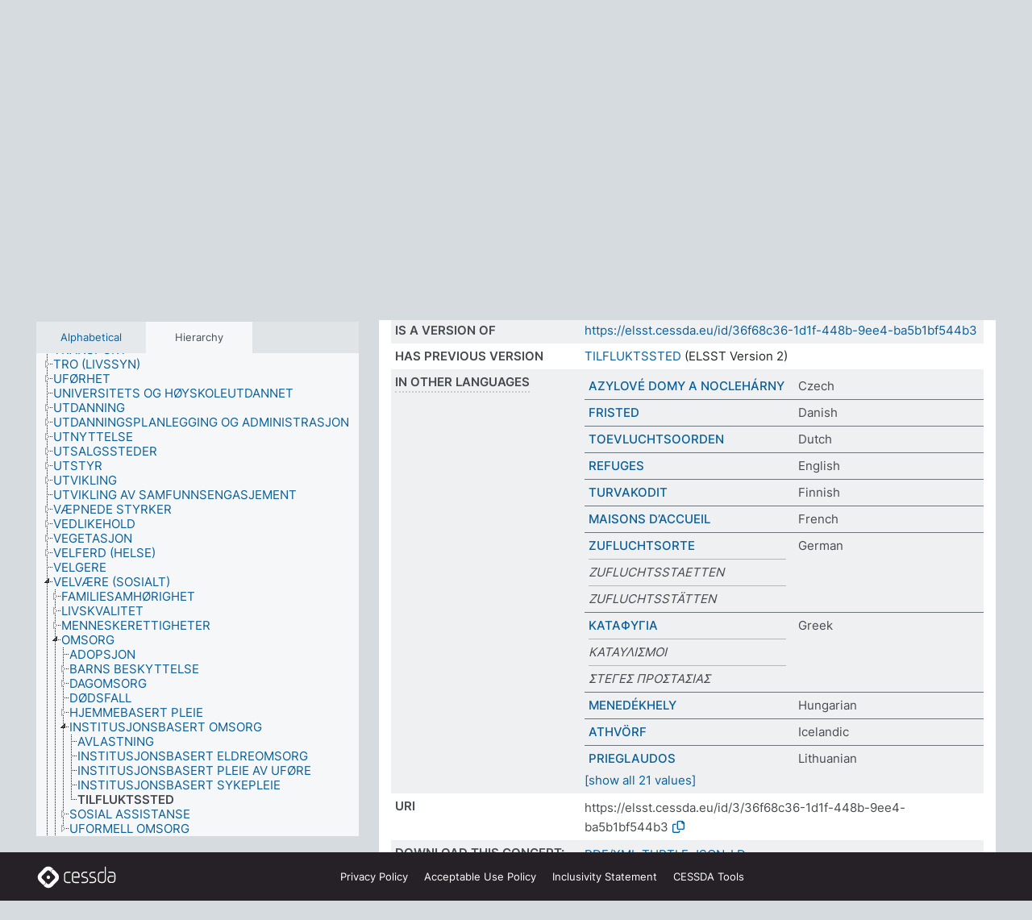

--- FILE ---
content_type: text/html; charset=UTF-8
request_url: https://thesauri.cessda.eu/elsst-3/en/page/36f68c36-1d1f-448b-9ee4-ba5b1bf544b3?clang=no
body_size: 8952
content:
<!DOCTYPE html>
<html dir="ltr" lang="en" prefix="og: https://ogp.me/ns#">
<head>
<base href="https://thesauri.cessda.eu/">
<link rel="shortcut icon" href="favicon.ico">
<meta http-equiv="X-UA-Compatible" content="IE=Edge">
<meta http-equiv="Content-Type" content="text/html; charset=UTF-8">
<meta name="viewport" content="width=device-width, initial-scale=1.0">
<meta name="format-detection" content="telephone=no">
<meta name="generator" content="Skosmos 2.18">
<meta name="title" content="TILFLUKTSSTED - ELSST Version 3 - Skosmos">
<meta property="og:title" content="TILFLUKTSSTED - ELSST Version 3 - Skosmos">
<meta name="description" content="Concept TILFLUKTSSTED in vocabulary ELSST Thesaurus (Version 3 - 2022)">
<meta property="og:description" content="Concept TILFLUKTSSTED in vocabulary ELSST Thesaurus (Version 3 - 2022)">
<link rel="canonical" href="https://thesauri.cessda.eu/elsst-3/en/page/36f68c36-1d1f-448b-9ee4-ba5b1bf544b3?clang=no">
<meta property="og:url" content="https://thesauri.cessda.eu/elsst-3/en/page/36f68c36-1d1f-448b-9ee4-ba5b1bf544b3?clang=no">
<meta property="og:type" content="website">
<meta property="og:site_name" content="Skosmos">
<link href="vendor/twbs/bootstrap/dist/css/bootstrap.min.css" media="screen, print" rel="stylesheet" type="text/css">
<link href="vendor/vakata/jstree/dist/themes/default/style.min.css" media="screen, print" rel="stylesheet" type="text/css">
<link href="vendor/davidstutz/bootstrap-multiselect/dist/css/bootstrap-multiselect.min.css" media="screen, print" rel="stylesheet" type="text/css">
<!-- <link href="resource/css/fira.css" media="screen, print" rel="stylesheet" type="text/css"> -->
<link href="resource/fontawesome/css/fontawesome.css" media="screen, print" rel="stylesheet" type="text/css">
<link href="resource/fontawesome/css/regular.css" media="screen, print" rel="stylesheet" type="text/css">
<link href="resource/fontawesome/css/solid.css" media="screen, print" rel="stylesheet" type="text/css">
<link href="resource/css/styles.css" media="screen, print" rel="stylesheet" type="text/css">

<title>TILFLUKTSSTED - ELSST Version 3 - Skosmos</title>
</head>
<body class="vocab-elsst-3">
  <noscript>
    <strong>We're sorry but Skosmos doesn't work properly without JavaScript enabled. Please enable it to continue.</strong>
  </noscript>
  <a id="skiptocontent" href="elsst-3/en/page/36f68c36-1d1f-448b-9ee4-ba5b1bf544b3?clang=no#maincontent">Skip to main content</a>
  <div class="topbar-container topbar-white">
    <div class="topbar topbar-white">
      <div id="topbar-service-helper">
  <a         class="service-en"  href="en/?clang=no">
    <svg xmlns="http://www.w3.org/2000/svg" xml:space="preserve" id="home" x="0" y="0"
      style="enable-background:new 0 0 291 291" version="1.1" viewBox="0 0 291 291">
      <style>
        .st1 {
          fill-rule: evenodd;
          clip-rule: evenodd;
          fill: #fff
        }
      </style>
      <path
        d="m102.7 272.7-85.2-85.2c-23.3-23.3-23.3-61.5 0-84.9l85.2-85.2c23.3-23.3 61.5-23.3 84.9 0l85.2 85.2c23.3 23.3 23.3 61.5 0 84.9l-85.2 85.2c-23.4 23.3-61.6 23.3-84.9 0"
        style="fill:#0e78be" />
      <path
        d="M136.3 82.7c-30.6 0-55.5 24.8-55.5 55.5 0 30.6 24.8 55.5 55.5 55.5 30.6 0 55.5-24.9 55.5-55.5s-24.9-55.5-55.5-55.5zm0 8c26.2 0 47.5 21.3 47.5 47.5s-21.3 47.5-47.5 47.5-47.5-21.3-47.5-47.5 21.3-47.5 47.5-47.5z"
        class="st1" />
      <path
        d="M167.6 118.6c-25.3 0-45.8 20.5-45.8 45.8s20.5 45.8 45.8 45.8c25.3 0 45.8-20.5 45.8-45.8s-20.6-45.8-45.8-45.8zm0 8c20.9 0 37.8 16.9 37.8 37.8s-16.9 37.8-37.8 37.8-37.8-16.9-37.8-37.8 16.9-37.8 37.8-37.8z"
        class="st1" />
    </svg>
    <h1 id="hometitle">ELSST</h1>
  </a>
</div>
<div id="topbar-language-navigation">
    <div id="navigation">

    <a href="https://elsst.cessda.eu/" class="navigation-font">Documentation</a>


    <a href="en/about?clang=no"
      id="navi2" class="navigation-font">
     About
    </a>
    <a href="elsst-3/en/feedback?clang=no"
      id="navi3" class="navigation-font">
      Feedback
    </a>
    <a href="#"  id="navi4" class="navigation-font" data-bs-toggle="modal" title="Help" data-bs-target="#helpModal">
      Help
      </a>
      <div class="modal fade" id="helpModal" tabindex="-1" aria-labelledby="helpModalLabel" aria-hidden="true">
        <div class="modal-dialog">
          <div class="modal-content">
            <div class="modal-header">
              <h5 class="modal-title" id="helpModalLabel">Help</h5>
              <button type="button" class="btn-close" data-bs-dismiss="modal" aria-label="Close"></button>
            </div>
            <div class="modal-body">
              Hover your cursor over the text with a dotted underline to see instructions about the property.<br><br>For truncation search, please use the symbol * as in *animal or *patent*. For ends of search words, the search will be truncated automatically, even if the truncation symbol is not entered manually: thus, cat will yield the same results as cat*
            </div>
            <div class="modal-footer">
              <button type="button" class="btn btn-secondary" data-bs-dismiss="modal">Close</button>
      
            </div>
          </div>
        </div>
      </div>

  </div>
</div>

<!-- top-bar ENDS HERE -->
    </div>
  </div>
    <div class="headerbar">
    <div class="header-row"><div class="headerbar-coloured"></div><div class="header-left">
  <h1><a href="elsst-3/en/?clang=no">ELSST Thesaurus (Version 3 - 2022)</a></h1>
</div>
<div class="header-float">
      <h2 class="sr-only">Search from vocabulary</h2>
    <div class="search-vocab-text"><p>Content language</p></div>
    <form class="navbar-form" role="search" name="text-search" action="elsst-3/en/search">
    <input style="display: none" name="clang" value="no" id="lang-input">
    <div class="input-group">
      <div class="input-group-btn">
        <label class="sr-only" for="lang-dropdown-toggle">Content and search language</label>
        <button type="button" class="btn btn-default dropdown-toggle" data-bs-toggle="dropdown" aria-expanded="false" id="lang-dropdown-toggle">Norwegian<span class="caret"></span></button>
        <ul class="dropdown-menu" aria-labelledby="lang-dropdown-toggle">
                            <li><a class="dropdown-item" href="elsst-3/en/page/36f68c36-1d1f-448b-9ee4-ba5b1bf544b3?clang=cs" class="lang-button" hreflang="cs">Czech</a></li>
                    <li><a class="dropdown-item" href="elsst-3/en/page/36f68c36-1d1f-448b-9ee4-ba5b1bf544b3?clang=da" class="lang-button" hreflang="da">Danish</a></li>
                    <li><a class="dropdown-item" href="elsst-3/en/page/36f68c36-1d1f-448b-9ee4-ba5b1bf544b3?clang=nl" class="lang-button" hreflang="nl">Dutch</a></li>
                    <li><a class="dropdown-item" href="elsst-3/en/page/36f68c36-1d1f-448b-9ee4-ba5b1bf544b3" class="lang-button" hreflang="en">English</a></li>
                    <li><a class="dropdown-item" href="elsst-3/en/page/36f68c36-1d1f-448b-9ee4-ba5b1bf544b3?clang=fi" class="lang-button" hreflang="fi">Finnish</a></li>
                    <li><a class="dropdown-item" href="elsst-3/en/page/36f68c36-1d1f-448b-9ee4-ba5b1bf544b3?clang=fr" class="lang-button" hreflang="fr">French</a></li>
                    <li><a class="dropdown-item" href="elsst-3/en/page/36f68c36-1d1f-448b-9ee4-ba5b1bf544b3?clang=de" class="lang-button" hreflang="de">German</a></li>
                    <li><a class="dropdown-item" href="elsst-3/en/page/36f68c36-1d1f-448b-9ee4-ba5b1bf544b3?clang=el" class="lang-button" hreflang="el">Greek</a></li>
                    <li><a class="dropdown-item" href="elsst-3/en/page/36f68c36-1d1f-448b-9ee4-ba5b1bf544b3?clang=hu" class="lang-button" hreflang="hu">Hungarian</a></li>
                    <li><a class="dropdown-item" href="elsst-3/en/page/36f68c36-1d1f-448b-9ee4-ba5b1bf544b3?clang=is" class="lang-button" hreflang="is">Icelandic</a></li>
                    <li><a class="dropdown-item" href="elsst-3/en/page/36f68c36-1d1f-448b-9ee4-ba5b1bf544b3?clang=lt" class="lang-button" hreflang="lt">Lithuanian</a></li>
                    <li><a class="dropdown-item" href="elsst-3/en/page/36f68c36-1d1f-448b-9ee4-ba5b1bf544b3?clang=no" class="lang-button" hreflang="no">Norwegian</a></li>
                    <li><a class="dropdown-item" href="elsst-3/en/page/36f68c36-1d1f-448b-9ee4-ba5b1bf544b3?clang=ro" class="lang-button" hreflang="ro">Romanian</a></li>
                    <li><a class="dropdown-item" href="elsst-3/en/page/36f68c36-1d1f-448b-9ee4-ba5b1bf544b3?clang=sl" class="lang-button" hreflang="sl">Slovenian</a></li>
                    <li><a class="dropdown-item" href="elsst-3/en/page/36f68c36-1d1f-448b-9ee4-ba5b1bf544b3?clang=es" class="lang-button" hreflang="es">Spanish</a></li>
                    <li><a class="dropdown-item" href="elsst-3/en/page/36f68c36-1d1f-448b-9ee4-ba5b1bf544b3?clang=sv" class="lang-button" hreflang="sv">Swedish</a></li>
                            <li>
            <a class="dropdown-item" href="elsst-3/en/page/36f68c36-1d1f-448b-9ee4-ba5b1bf544b3?clang=no&amp;anylang=on"
              class="lang-button" id="lang-button-all">Any language</a>
            <input name="anylang" type="checkbox">
          </li>
        </ul>
      </div><!-- /btn-group -->
      <label class="sr-only" for="search-field">Enter search term</label>
      <input id="search-field" type="text" class="form-control" name="q" value="">
      <div class="input-group-btn">
        <label class="sr-only" for="search-all-button">Submit search</label>
        <button id="search-all-button" type="submit" class="btn btn-primary">Search</button>
      </div>
    </div>
      </form>
</div>
</div>  </div>
    <div class="main-container">
        <div id="sidebar">
          <div class="sidebar-buttons">
                <h2 class="sr-only">Sidebar listing: list and traverse vocabulary contents by a criterion</h2>
        <ul class="nav nav-tabs">
                                      <h3 class="sr-only">List vocabulary concepts alphabetically</h3>
                    <li id="alpha" class="nav-item"><a class="nav-link" href="elsst-3/en/index?clang=no">Alphabetical</a></li>
                                                  <h3 class="sr-only">List vocabulary concepts hierarchically</h3>
                    <li id="hierarchy" class="nav-item">
            <a class="nav-link active" href="#" id="hier-trigger"
                        >Hierarchy            </a>
          </li>
                                                </ul>
      </div>
      
            <h4 class="sr-only">Listing vocabulary concepts alphabetically</h4>
            <div class="sidebar-grey  concept-hierarchy">
        <div id="alphabetical-menu">
                  </div>
              </div>
        </div>
    
            <main id="maincontent" tabindex="-1">
            <div class="content">
        <div id="content-top"></div>
                     <h2 class="sr-only">Concept information</h2>
            <div class="concept-info">
      <div class="concept-main">
              <div class="row">
                                      <div class="crumb-path">
                        <a class="propertyvalue bread-crumb" href="elsst-3/en/page/4c713013-fe96-4231-a966-550c11a0167e?clang=no">VELVÆRE (SOSIALT)</a><span class="bread-crumb"> > </span>
                                                <a class="propertyvalue bread-crumb" href="elsst-3/en/page/884801e0-326f-4921-ab70-e4068cbb0e98?clang=no">OMSORG</a><span class="bread-crumb"> > </span>
                                                <a class="propertyvalue bread-crumb" href="elsst-3/en/page/c54d65c6-1891-40c0-b3f1-cdb32403b222?clang=no">INSTITUSJONSBASERT OMSORG</a><span class="bread-crumb"> > </span>
                                                <span class="bread-crumb propertylabel-pink">TILFLUKTSSTED</span>
                                                </div>
                          </div>
            <div class="row property prop-preflabel"><div class="property-label property-label-pref"><h3 class="versal">
                                      Preferred term
                      </h3></div><div class="property-value-column"><span class="prefLabel conceptlabel" id="pref-label">TILFLUKTSSTED</span>
                        &nbsp;
        <button type="button" data-bs-toggle="tooltip" data-bs-placement="button" title="Copy to clipboard" class="btn btn-default btn-xs copy-clipboard" for="#pref-label"><span class="fa-regular fa-copy"></span></button></div><div class="col-md-12"><div class="preflabel-spacer"></div></div></div>
                       <div class="row property prop-skos_broader">
          <div class="property-label">
            <h3 class="versal               property-click skosmos-tooltip-wrapper skosmos-tooltip t-top" data-title="Broader concept
              ">
                              Broader concept
                          </h3>
          </div>
          <div class="property-value-column"><div class="property-value-wrapper">
                <ul>
                     <li>
                                                                               <a href="elsst-3/en/page/c54d65c6-1891-40c0-b3f1-cdb32403b222?clang=no"> INSTITUSJONSBASERT OMSORG</a>
                                                                                                      </li>
                </ul>
                </div></div></div>
                               <div class="row property prop-skos_related">
          <div class="property-label">
            <h3 class="versal               property-click skosmos-tooltip-wrapper skosmos-tooltip t-top" data-title="Concepts related to this concept.
              ">
                              Related concepts
                          </h3>
          </div>
          <div class="property-value-column"><div class="property-value-wrapper">
                <ul>
                     <li>
                                                                               <a href="elsst-3/en/page/8a1205b5-f75f-40bb-8c50-1d6f5fe905af?clang=no"> VOLD I HJEMMET</a>
                                                                                                      </li>
                </ul>
                </div></div></div>
                               <div class="row property prop-skos_altLabel">
          <div class="property-label">
            <h3 class="versal               property-click skosmos-tooltip-wrapper skosmos-tooltip t-top" data-title="Alternative terms for the concept.
              ">
                              Entry terms
                          </h3>
          </div>
          <div class="property-value-column"><div class="property-value-wrapper">
                <ul>
                     <li>
                                                                 <span class="replaced">FRISTED</span>
                                      </li>
                </ul>
                </div></div></div>
                               <div class="row property prop-dc_identifier">
          <div class="property-label">
            <h3 class="versal              ">
                              Identifier
                          </h3>
          </div>
          <div class="property-value-column"><div class="property-value-wrapper">
                <ul>
                     <li>
                                                                 <span>urn:ddi:int.cessda.elsst:36f68c36-1d1f-448b-9ee4-ba5b1bf544b3:3</span>
                                      </li>
                </ul>
                </div></div></div>
                               <div class="row property prop-dc_isVersionOf">
          <div class="property-label">
            <h3 class="versal              ">
                              Is a version of
                          </h3>
          </div>
          <div class="property-value-column"><div class="property-value-wrapper">
                <ul>
                     <li>
                                                           <a href="https://elsst.cessda.eu/id/36f68c36-1d1f-448b-9ee4-ba5b1bf544b3">https://elsst.cessda.eu/id/36f68c36-1d1f-448b-9ee4-ba5b1bf544b3</a>                                                                                      </li>
                </ul>
                </div></div></div>
                               <div class="row property prop-owl_priorVersion">
          <div class="property-label">
            <h3 class="versal              ">
                              Has previous version
                          </h3>
          </div>
          <div class="property-value-column"><div class="property-value-wrapper">
                <ul>
                     <li>
                                                           <a href="elsst-2/en/page/36f68c36-1d1f-448b-9ee4-ba5b1bf544b3?clang=no">TILFLUKTSSTED</a> (ELSST Version 2)                                                                                      </li>
                </ul>
                </div></div></div>
                                <div class="row property prop-other-languages">
        <div class="property-label"><h3 class="versal property-click skosmos-tooltip-wrapper skosmos-tooltip t-top" data-title="Terms for the concept in other languages." >In other languages</h3></div>
        <div class="property-value-column">
          <div class="property-value-wrapper">
            <ul>
                                          <li class="row other-languages first-of-language">
                <div class="col-6 versal versal-pref">
                                                      <a href='elsst-3/en/page/36f68c36-1d1f-448b-9ee4-ba5b1bf544b3?clang=cs' hreflang='cs'>AZYLOVÉ DOMY A NOCLEHÁRNY</a>
                                  </div>
                <div class="col-6 versal"><p>Czech</p></div>
              </li>
                                                        <li class="row other-languages first-of-language">
                <div class="col-6 versal versal-pref">
                                                      <a href='elsst-3/en/page/36f68c36-1d1f-448b-9ee4-ba5b1bf544b3?clang=da' hreflang='da'>FRISTED</a>
                                  </div>
                <div class="col-6 versal"><p>Danish</p></div>
              </li>
                                                        <li class="row other-languages first-of-language">
                <div class="col-6 versal versal-pref">
                                                      <a href='elsst-3/en/page/36f68c36-1d1f-448b-9ee4-ba5b1bf544b3?clang=nl' hreflang='nl'>TOEVLUCHTSOORDEN</a>
                                  </div>
                <div class="col-6 versal"><p>Dutch</p></div>
              </li>
                                                        <li class="row other-languages first-of-language">
                <div class="col-6 versal versal-pref">
                                                      <a href='elsst-3/en/page/36f68c36-1d1f-448b-9ee4-ba5b1bf544b3' hreflang='en'>REFUGES</a>
                                  </div>
                <div class="col-6 versal"><p>English</p></div>
              </li>
                                                        <li class="row other-languages first-of-language">
                <div class="col-6 versal versal-pref">
                                                      <a href='elsst-3/en/page/36f68c36-1d1f-448b-9ee4-ba5b1bf544b3?clang=fi' hreflang='fi'>TURVAKODIT</a>
                                  </div>
                <div class="col-6 versal"><p>Finnish</p></div>
              </li>
                                                        <li class="row other-languages first-of-language">
                <div class="col-6 versal versal-pref">
                                                      <a href='elsst-3/en/page/36f68c36-1d1f-448b-9ee4-ba5b1bf544b3?clang=fr' hreflang='fr'>MAISONS D’ACCUEIL</a>
                                  </div>
                <div class="col-6 versal"><p>French</p></div>
              </li>
                                                        <li class="row other-languages first-of-language">
                <div class="col-6 versal versal-pref">
                                                      <a href='elsst-3/en/page/36f68c36-1d1f-448b-9ee4-ba5b1bf544b3?clang=de' hreflang='de'>ZUFLUCHTSORTE</a>
                                  </div>
                <div class="col-6 versal"><p>German</p></div>
              </li>
                            <li class="row other-languages">
                <div class="col-6 versal replaced">
                                    ZUFLUCHTSSTAETTEN
                                  </div>
                <div class="col-6 versal"></div>
              </li>
                            <li class="row other-languages">
                <div class="col-6 versal replaced">
                                    ZUFLUCHTSSTÄTTEN
                                  </div>
                <div class="col-6 versal"></div>
              </li>
                                                        <li class="row other-languages first-of-language">
                <div class="col-6 versal versal-pref">
                                                      <a href='elsst-3/en/page/36f68c36-1d1f-448b-9ee4-ba5b1bf544b3?clang=el' hreflang='el'>ΚΑΤΑΦΥΓΙΑ</a>
                                  </div>
                <div class="col-6 versal"><p>Greek</p></div>
              </li>
                            <li class="row other-languages">
                <div class="col-6 versal replaced">
                                    ΚΑΤΑΥΛΙΣΜΟΙ
                                  </div>
                <div class="col-6 versal"></div>
              </li>
                            <li class="row other-languages">
                <div class="col-6 versal replaced">
                                    ΣΤΕΓΕΣ ΠΡΟΣΤΑΣΙΑΣ
                                  </div>
                <div class="col-6 versal"></div>
              </li>
                                                        <li class="row other-languages first-of-language">
                <div class="col-6 versal versal-pref">
                                                      <a href='elsst-3/en/page/36f68c36-1d1f-448b-9ee4-ba5b1bf544b3?clang=hu' hreflang='hu'>MENEDÉKHELY</a>
                                  </div>
                <div class="col-6 versal"><p>Hungarian</p></div>
              </li>
                                                        <li class="row other-languages first-of-language">
                <div class="col-6 versal versal-pref">
                                                      <a href='elsst-3/en/page/36f68c36-1d1f-448b-9ee4-ba5b1bf544b3?clang=is' hreflang='is'>ATHVÖRF</a>
                                  </div>
                <div class="col-6 versal"><p>Icelandic</p></div>
              </li>
                                                        <li class="row other-languages first-of-language">
                <div class="col-6 versal versal-pref">
                                                      <a href='elsst-3/en/page/36f68c36-1d1f-448b-9ee4-ba5b1bf544b3?clang=lt' hreflang='lt'>PRIEGLAUDOS</a>
                                  </div>
                <div class="col-6 versal"><p>Lithuanian</p></div>
              </li>
                                                        <li class="row other-languages first-of-language">
                <div class="col-6 versal versal-pref">
                                                      <a href='elsst-3/en/page/36f68c36-1d1f-448b-9ee4-ba5b1bf544b3?clang=ro' hreflang='ro'>REFIGIAȚI</a>
                                  </div>
                <div class="col-6 versal"><p>Romanian</p></div>
              </li>
                                                        <li class="row other-languages first-of-language">
                <div class="col-6 versal versal-pref">
                                                      <a href='elsst-3/en/page/36f68c36-1d1f-448b-9ee4-ba5b1bf544b3?clang=sl' hreflang='sl'>ZATOČIŠČE</a>
                                  </div>
                <div class="col-6 versal"><p>Slovenian</p></div>
              </li>
                                                        <li class="row other-languages first-of-language">
                <div class="col-6 versal versal-pref">
                                                      <a href='elsst-3/en/page/36f68c36-1d1f-448b-9ee4-ba5b1bf544b3?clang=es' hreflang='es'>CENTROS DE ACOGIDA</a>
                                  </div>
                <div class="col-6 versal"><p>Spanish</p></div>
              </li>
                                                        <li class="row other-languages first-of-language">
                <div class="col-6 versal versal-pref">
                                                      <a href='elsst-3/en/page/36f68c36-1d1f-448b-9ee4-ba5b1bf544b3?clang=sv' hreflang='sv'>JOURBOENDEN</a>
                                  </div>
                <div class="col-6 versal"><p>Swedish</p></div>
              </li>
                            <li class="row other-languages">
                <div class="col-6 versal replaced">
                                    AKUTBOENDEN
                                  </div>
                <div class="col-6 versal"></div>
              </li>
                            <li class="row other-languages">
                <div class="col-6 versal replaced">
                                    KVINNOJOURER
                                  </div>
                <div class="col-6 versal"></div>
              </li>
                                        </ul>
          </div>
        </div>
      </div>
              <div class="row property prop-uri">
            <div class="property-label"><h3 class="versal">URI</h3></div>
            <div class="property-value-column">
                <div class="property-value-wrapper">
                    <span class="versal uri-input-box" id="uri-input-box">https://elsst.cessda.eu/id/3/36f68c36-1d1f-448b-9ee4-ba5b1bf544b3</span>
                    <button type="button" data-bs-toggle="tooltip" data-bs-placement="button" title="Copy to clipboard" class="btn btn-default btn-xs copy-clipboard" for="#uri-input-box">
                      <span class="fa-regular fa-copy"></span>
                    </button>
                </div>
            </div>
        </div>
        <div class="row">
            <div class="property-label"><h3 class="versal">Download this concept:</h3></div>
            <div class="property-value-column">
<span class="versal concept-download-links"><a href="rest/v1/elsst-3/data?uri=https%3A%2F%2Felsst.cessda.eu%2Fid%2F3%2F36f68c36-1d1f-448b-9ee4-ba5b1bf544b3&amp;format=application/rdf%2Bxml">RDF/XML</a>
          <a href="rest/v1/elsst-3/data?uri=https%3A%2F%2Felsst.cessda.eu%2Fid%2F3%2F36f68c36-1d1f-448b-9ee4-ba5b1bf544b3&amp;format=text/turtle">
            TURTLE</a>
          <a href="rest/v1/elsst-3/data?uri=https%3A%2F%2Felsst.cessda.eu%2Fid%2F3%2F36f68c36-1d1f-448b-9ee4-ba5b1bf544b3&amp;format=application/ld%2Bjson">JSON-LD</a>
        </span>            </div>
        </div>
      </div>
      <!-- appendix / concept mapping properties -->
      <div
          class="concept-appendix hidden"
          data-concept-uri="https://elsst.cessda.eu/id/3/36f68c36-1d1f-448b-9ee4-ba5b1bf544b3"
          data-concept-type="skos:Concept"
          >
      </div>
    </div>
    
  

<template id="property-mappings-template">
    {{#each properties}}
    <div class="row{{#ifDeprecated concept.type 'skosext:DeprecatedConcept'}} deprecated{{/ifDeprecated}} property prop-{{ id }}">
        <div class="property-label"><h3 class="versal{{#ifNotInDescription type description}} property-click skosmos-tooltip-wrapper skosmos-tooltip t-top" data-title="{{ description }}{{/ifNotInDescription}}">{{label}}</h3></div>
        <div class="property-value-column">
            {{#each values }} {{! loop through ConceptPropertyValue objects }}
            {{#if prefLabel }}
            <div class="row">
                <div class="col-5">
                    <a class="versal" href="{{hrefLink}}">{{#if notation }}<span class="versal">{{ notation }} </span>{{/if}}{{ prefLabel }}</a>
                    {{#ifDifferentLabelLang lang }}<span class="propertyvalue"> ({{ lang }})</span>{{/ifDifferentLabelLang}}
                </div>
                {{#if vocabName }}
                    <span class="appendix-vocab-label col-7">{{ vocabName }}</span>
                {{/if}}
            </div>
            {{/if}}
            {{/each}}
        </div>
    </div>
    {{/each}}
</template>

        <div id="content-bottom"></div>
      </div>
    </main>
            <footer class="site-footer">
	<div class="bottombar main-container d-flex">
		<div id="bottomlogo">
			<a href="https://www.cessda.eu" target="_blank">
			<svg id="footerlogo" xmlns="http://www.w3.org/2000/svg" viewBox="0 0 189 56">
				<style>.ssst0 { fill: #fff }</style>
				<path class="ssst0" d="M79.29 41.35h-7.05c-3.99 0-7.24-3.24-7.24-7.23V22.34c0-3.99 3.25-7.23 7.24-7.23l7.05-.03h.01c.74 0 1.34.6 1.35 1.34 0 .74-.6 1.35-1.34 1.35l-7.05.03c-2.51 0-4.55 2.03-4.55 4.53v11.78c0 2.5 2.04 4.54 4.55 4.54h7.05c.74 0 1.35.6 1.35 1.35-.03.74-.63 1.35-1.37 1.35M99.17 41.37H90.8c-3.99 0-7.24-3.25-7.24-7.24V22.34c0-3.99 3.25-7.24 7.24-7.24h3.37c3.99 0 7.24 3.25 7.24 7.24v6.55h-12.6a1.35 1.35 0 0 1 0-2.7h9.9v-3.85c0-2.51-2.04-4.54-4.55-4.54H90.8c-2.51 0-4.54 2.04-4.54 4.54v11.79c0 2.51 2.04 4.54 4.54 4.54h8.37c.74 0 1.35.6 1.35 1.35-.01.75-.61 1.35-1.35 1.35M178.26 41.23h-4.17c-2 0-3.86-.98-5.23-2.76-1.29-1.68-2.01-3.9-2.01-6.26 0-4.78 2.98-8.11 7.24-8.11h5.93a1.35 1.35 0 0 1 0 2.7h-5.93c-2.72 0-4.55 2.18-4.55 5.42 0 3.49 2.04 6.33 4.55 6.33h4.17c2.51 0 4.55-2.04 4.55-4.54V22.2c0-2.5-2.04-4.54-4.55-4.54h-7.77a1.35 1.35 0 0 1 0-2.7h7.77c3.99 0 7.24 3.25 7.24 7.24V34c0 3.99-3.25 7.23-7.24 7.23M155.9 41.37h-4.26c-3.99 0-7.24-3.25-7.24-7.24v-11.8c0-3.99 3.25-7.24 7.24-7.24h6.04a1.35 1.35 0 0 1 0 2.7h-6.04c-2.51 0-4.55 2.04-4.55 4.54v11.8c0 2.51 2.04 4.54 4.55 4.54h4.26c2.51 0 4.55-2.04 4.55-4.54V4.66a1.35 1.35 0 0 1 2.7 0v29.47c-.01 3.99-3.26 7.24-7.25 7.24M114.66 41.37h-7.72a1.35 1.35 0 0 1 0-2.7h7.72c2.41 0 4.38-1.96 4.38-4.37 0-2.07-1.47-3.87-3.5-4.29l-3.77-.78c-.6-.11-1.46-.36-1.72-.46-2.72-1.04-4.55-3.69-4.55-6.6 0-3.9 3.17-7.07 7.07-7.07h5.83a1.35 1.35 0 0 1 0 2.7h-5.83c-2.41 0-4.38 1.96-4.38 4.37 0 1.8 1.13 3.44 2.81 4.09.13.05.81.25 1.25.33l.04.01 3.79.79c3.27.67 5.65 3.58 5.65 6.92 0 3.89-3.17 7.06-7.07 7.06M133.51 41.37h-7.72a1.35 1.35 0 0 1 0-2.7h7.72c2.41 0 4.38-1.96 4.38-4.37 0-2.07-1.47-3.87-3.5-4.29l-3.77-.78c-.6-.11-1.45-.36-1.72-.46-2.72-1.04-4.55-3.69-4.55-6.6 0-3.9 3.17-7.07 7.07-7.07h5.83a1.35 1.35 0 0 1 0 2.7h-5.83c-2.41 0-4.38 1.96-4.38 4.37 0 1.8 1.13 3.44 2.81 4.09.13.05.81.25 1.25.33l.04.01 3.79.79c3.27.67 5.65 3.58 5.65 6.92 0 3.89-3.17 7.06-7.07 7.06M32.49 27.99c0 2.29-1.85 4.14-4.14 4.14-2.29 0-4.14-1.85-4.14-4.14 0-2.29 1.85-4.14 4.14-4.14 2.28 0 4.14 1.85 4.14 4.14"></path>
				<path class="ssst0" d="M35.62 11.38c.91-.9 2.12-1.4 3.41-1.4.61 0 1.2.12 1.75.33L37.26 6.8c-2.02-2.01-4.56-3.28-7.37-3.65-.58-.08-1.16-.11-1.73-.11-3.44 0-6.67 1.34-9.09 3.76L7.14 18.73c-.3.3-.59.62-.86.95-1.89 2.29-2.91 5.15-2.91 8.16 0 3.44 1.34 6.67 3.77 9.1l2.88 2.88.61.61v-.01l3.4 3.4c.45.45.98.77 1.55.99l.04.04c.06.02.13.03.19.05.06.02.11.03.17.05.19.05.39.1.59.13h.05c.18.02.35.05.53.05 1.18 0 2.29-.46 3.12-1.28l.01-.01c.01-.01.02-.01.02-.02.84-.84 1.3-1.95 1.3-3.13s-.46-2.3-1.3-3.13l-3.85-3.85-3.03-3.05a3.995 3.995 0 0 1-1.18-2.84c0-.83.25-1.62.72-2.29.13-.18.27-.36.43-.53l5.88-5.88 6.06-6.07c.75-.75 1.76-1.17 2.83-1.17s2.08.42 2.84 1.17l3.53 3.52c-.22-.56-.34-1.16-.33-1.78-.01-1.28.5-2.49 1.42-3.41"></path>
				<path class="ssst0" d="M49.29 18.87l-6.94-6.99a4.404 4.404 0 0 0-3.11-1.27c-1.18 0-2.29.46-3.12 1.28-.84.83-1.31 1.95-1.31 3.13-.01 1.18.45 2.3 1.29 3.14l6.92 6.97c.76.76 1.18 1.77 1.18 2.84 0 1.07-.41 2.08-1.16 2.83L31.1 42.73c-.75.75-1.76 1.17-2.83 1.17s-2.08-.42-2.84-1.17l-3.49-3.49c.2.54.32 1.12.32 1.71 0 1.29-.5 2.51-1.42 3.43-.91.92-2.13 1.42-3.43 1.42a4.603 4.603 0 0 1-1.82-.36l3.57 3.57c2.02 2.01 4.56 3.28 7.37 3.65.57.08 1.15.11 1.73.11 3.44 0 6.67-1.33 9.09-3.76L49.3 37.06c2.42-2.43 3.76-5.66 3.76-9.1s-1.35-6.67-3.77-9.09"></path>
			</svg></a>
		</div>
		<div id="links">
			<a href="https://www.cessda.eu/Privacy-policy" target="_blank">Privacy<span class="d-none d-sm-inline"> Policy</span></a>
			<a href="https://www.cessda.eu/Acceptable-Use-Policy" target="_blank">Acceptable Use<span class="d-none d-sm-inline"> Policy</span></a>
			<a href="https://elsst.cessda.eu/guide/inclusivity" target="_blank">Inclusivity<span class="d-none d-sm-inline"> Statement</span></a>
			<a href="https://www.cessda.eu/Tools-Services" target="_blank">CESSDA Tools</a>
		</div>
	</div>
	<!-- Matomo -->
	<script>
			var _paq = window._paq = window._paq || [];
/* tracker methods like "setCustomDimension" should be called before "trackPageView" */
_paq.push(["setDoNotTrack", true]);
_paq.push(['trackPageView']);
_paq.push(['enableLinkTracking']);
(function () {
var u = "https://cessda.matomo.cloud/";
_paq.push([
'setTrackerUrl',
u + 'matomo.php'
]);
_paq.push(['setSiteId', '6']);
var d = document,
g = d.createElement('script'),
s = d.getElementsByTagName('script')[0];
g.type = 'text/javascript';
g.async = true;
g.src = '//cdn.matomo.cloud/cessda.matomo.cloud/matomo.js';
s.parentNode.insertBefore(g, s);
})();
		</script>
	<!-- End Matomo Code -->
</footer>
  </div>
  <script>
<!-- translations needed in javascript -->
var noResultsTranslation = "No results";
var loading_text = "Loading more items";
var loading_failed_text = "Error: Loading more items failed!";
var loading_retry_text = "Retry";
var jstree_loading = "Loading ...";
var results_disp = "All %d results displayed";
var all_vocabs  = "from all";
var n_selected = "selected";
var missing_value = "Value is required and can not be empty";
var expand_paths = "show all # paths";
var expand_propvals = "show all # values";
var hiertrans = "Hierarchy";
var depr_trans = "Deprecated concept";
var sr_only_translations = {
  hierarchy_listing: "Hierarchical listing of vocabulary concepts",
  groups_listing: "Hierarchical listing of vocabulary concepts and groupings",
};

<!-- variables passed through to javascript -->
var lang = "en";
var content_lang = "no";
var vocab = "elsst-3";
var uri = "https://elsst.cessda.eu/id/3/36f68c36-1d1f-448b-9ee4-ba5b1bf544b3";
var prefLabels = [{"lang": "no","label": "TILFLUKTSSTED"}];
var uriSpace = "https://elsst.cessda.eu/id/3/";
var showNotation = true;
var sortByNotation = null;
var languageOrder = ["no","en","cs","da","nl","fi","fr","de","el","hu","is","lt","ro","sl","es","sv"];
var vocShortName = "ELSST Version 3";
var explicitLangCodes = false;
var pluginParameters = [];
</script>

<script type="application/ld+json">
{"@context":{"skos":"http://www.w3.org/2004/02/skos/core#","isothes":"http://purl.org/iso25964/skos-thes#","rdfs":"http://www.w3.org/2000/01/rdf-schema#","owl":"http://www.w3.org/2002/07/owl#","dct":"http://purl.org/dc/terms/","dc11":"http://purl.org/dc/elements/1.1/","uri":"@id","type":"@type","lang":"@language","value":"@value","graph":"@graph","label":"rdfs:label","prefLabel":"skos:prefLabel","altLabel":"skos:altLabel","hiddenLabel":"skos:hiddenLabel","broader":"skos:broader","narrower":"skos:narrower","related":"skos:related","inScheme":"skos:inScheme","schema":"http://schema.org/","wd":"http://www.wikidata.org/entity/","wdt":"http://www.wikidata.org/prop/direct/","elsst3":"https://elsst.cessda.eu/id/3/"},"graph":[{"uri":"dct:identifier","label":{"lang":"en","value":"URN"}},{"uri":"dct:isVersionOf","label":{"lang":"en","value":"Is a version of"}},{"uri":"owl:priorVersion","label":{"lang":"en","value":"Has previous version"}},{"uri":"https://elsst.cessda.eu/id/3/","type":["owl:Ontology","skos:ConceptScheme"],"prefLabel":[{"lang":"hu","value":"ELSST Thesaurus"},{"lang":"is","value":"ELSST Thesaurus"},{"lang":"cs","value":"ELSST Thesaurus"},{"lang":"da","value":"ELSST Thesaurus"},{"lang":"de","value":"ELSST Thesaurus"},{"lang":"el","value":"ELSST Thesaurus"},{"lang":"en","value":"ELSST Thesaurus"},{"lang":"es","value":"ELSST Thesaurus"},{"lang":"fi","value":"ELSST Thesaurus"},{"lang":"fr","value":"ELSST Thesaurus"},{"lang":"lt","value":"ELSST Thesaurus"},{"lang":"nl","value":"ELSST Thesaurus"},{"lang":"no","value":"ELSST Thesaurus"},{"lang":"ro","value":"ELSST Thesaurus"},{"lang":"sl","value":"ELSST Thesaurus"},{"lang":"sv","value":"ELSST Thesaurus"}]},{"uri":"elsst3:36f68c36-1d1f-448b-9ee4-ba5b1bf544b3","type":"skos:Concept","dct:identifier":[{"lang":"hu","value":"urn:ddi:int.cessda.elsst:36f68c36-1d1f-448b-9ee4-ba5b1bf544b3:3"},{"lang":"is","value":"urn:ddi:int.cessda.elsst:36f68c36-1d1f-448b-9ee4-ba5b1bf544b3:3"},{"lang":"sv","value":"urn:ddi:int.cessda.elsst:36f68c36-1d1f-448b-9ee4-ba5b1bf544b3:3"},{"lang":"sl","value":"urn:ddi:int.cessda.elsst:36f68c36-1d1f-448b-9ee4-ba5b1bf544b3:3"},{"lang":"ro","value":"urn:ddi:int.cessda.elsst:36f68c36-1d1f-448b-9ee4-ba5b1bf544b3:3"},{"lang":"no","value":"urn:ddi:int.cessda.elsst:36f68c36-1d1f-448b-9ee4-ba5b1bf544b3:3"},{"lang":"nl","value":"urn:ddi:int.cessda.elsst:36f68c36-1d1f-448b-9ee4-ba5b1bf544b3:3"},{"lang":"lt","value":"urn:ddi:int.cessda.elsst:36f68c36-1d1f-448b-9ee4-ba5b1bf544b3:3"},{"lang":"fr","value":"urn:ddi:int.cessda.elsst:36f68c36-1d1f-448b-9ee4-ba5b1bf544b3:3"},{"lang":"fi","value":"urn:ddi:int.cessda.elsst:36f68c36-1d1f-448b-9ee4-ba5b1bf544b3:3"},{"lang":"es","value":"urn:ddi:int.cessda.elsst:36f68c36-1d1f-448b-9ee4-ba5b1bf544b3:3"},{"lang":"el","value":"urn:ddi:int.cessda.elsst:36f68c36-1d1f-448b-9ee4-ba5b1bf544b3:3"},{"lang":"de","value":"urn:ddi:int.cessda.elsst:36f68c36-1d1f-448b-9ee4-ba5b1bf544b3:3"},{"lang":"da","value":"urn:ddi:int.cessda.elsst:36f68c36-1d1f-448b-9ee4-ba5b1bf544b3:3"},{"lang":"cs","value":"urn:ddi:int.cessda.elsst:36f68c36-1d1f-448b-9ee4-ba5b1bf544b3:3"},{"lang":"en","value":"urn:ddi:int.cessda.elsst:36f68c36-1d1f-448b-9ee4-ba5b1bf544b3:3"}],"dct:isVersionOf":{"uri":"https://elsst.cessda.eu/id/36f68c36-1d1f-448b-9ee4-ba5b1bf544b3"},"dct:issued":{"lang":"en","value":"2022-09-20"},"owl:priorVersion":{"uri":"https://elsst.cessda.eu/id/2/36f68c36-1d1f-448b-9ee4-ba5b1bf544b3"},"altLabel":[{"lang":"el","value":"ΣΤΕΓΕΣ ΠΡΟΣΤΑΣΙΑΣ"},{"lang":"el","value":"ΚΑΤΑΥΛΙΣΜΟΙ"},{"lang":"de","value":"ZUFLUCHTSSTÄTTEN"},{"lang":"de","value":"ZUFLUCHTSSTAETTEN"},{"lang":"sv","value":"KVINNOJOURER"},{"lang":"no","value":"FRISTED"},{"lang":"sv","value":"AKUTBOENDEN"}],"broader":{"uri":"elsst3:c54d65c6-1891-40c0-b3f1-cdb32403b222"},"skos:editorialNote":{"lang":"sv","value":"Juli 2019: Ändrat PT från FRISTAD till JOURBOENDEN, lagt till andra UF"},"inScheme":{"uri":"https://elsst.cessda.eu/id/3/"},"prefLabel":[{"lang":"hu","value":"MENEDÉKHELY"},{"lang":"is","value":"ATHVÖRF"},{"lang":"cs","value":"AZYLOVÉ DOMY A NOCLEHÁRNY"},{"lang":"es","value":"CENTROS DE ACOGIDA"},{"lang":"da","value":"FRISTED"},{"lang":"sv","value":"JOURBOENDEN"},{"lang":"fr","value":"MAISONS D’ACCUEIL"},{"lang":"lt","value":"PRIEGLAUDOS"},{"lang":"ro","value":"REFIGIAȚI"},{"lang":"en","value":"REFUGES"},{"lang":"no","value":"TILFLUKTSSTED"},{"lang":"nl","value":"TOEVLUCHTSOORDEN"},{"lang":"fi","value":"TURVAKODIT"},{"lang":"sl","value":"ZATOČIŠČE"},{"lang":"de","value":"ZUFLUCHTSORTE"},{"lang":"el","value":"ΚΑΤΑΦΥΓΙΑ"}],"related":{"uri":"elsst3:8a1205b5-f75f-40bb-8c50-1d6f5fe905af"}},{"uri":"elsst3:8a1205b5-f75f-40bb-8c50-1d6f5fe905af","type":"skos:Concept","prefLabel":[{"lang":"es","value":"VIOLENCIA DOMÉSTICA"},{"lang":"is","value":"KYNBUNDIÐ OFBELDI"},{"lang":"cs","value":"DOMÁCÍ NÁSILÍ"},{"lang":"en","value":"DOMESTIC VIOLENCE"},{"lang":"sv","value":"FAMILJERELATERAT VÅLD"},{"lang":"de","value":"HÄUSLICHE GEWALT"},{"lang":"nl","value":"HUISELIJK GEWELD"},{"lang":"sl","value":"NASILJE V DRUŽINI"},{"lang":"fi","value":"PERHEVÄKIVALTA"},{"lang":"lt","value":"SMURTAS ŠEIMOJE"},{"lang":"fr","value":"VIOLENCE DOMESTIQUE"},{"lang":"ro","value":"VIOLENȚĂ DOMESTICĂ"},{"lang":"da","value":"VOLD I HJEMMET"},{"lang":"no","value":"VOLD I HJEMMET"},{"lang":"el","value":"ΟΙΚΟΓΕΝΕΙΑΚΗ ΒΙΑ"},{"lang":"hu","value":"CSALÁDON BELÜLI ERŐSZAK"}],"related":{"uri":"elsst3:36f68c36-1d1f-448b-9ee4-ba5b1bf544b3"}},{"uri":"elsst3:c54d65c6-1891-40c0-b3f1-cdb32403b222","type":"skos:Concept","narrower":{"uri":"elsst3:36f68c36-1d1f-448b-9ee4-ba5b1bf544b3"},"prefLabel":[{"lang":"is","value":"HEIMAHJÚKRUN"},{"lang":"hu","value":"BENTLAKÁSOS GONDOZÁS"},{"lang":"sl","value":"BIVALNA OSKRBA"},{"lang":"fr","value":"ÉTABLISSEMENTS DE SOINS"},{"lang":"de","value":"HEIMPFLEGE"},{"lang":"ro","value":"ÎNGRIJIREA LA DOMICILIU"},{"lang":"no","value":"INSTITUSJONSBASERT OMSORG"},{"lang":"sv","value":"INSTITUTIONSVÅRD"},{"lang":"fi","value":"LAITOSHOITO"},{"lang":"da","value":"PLEJE I INSTITUTIONER"},{"lang":"en","value":"RESIDENTIAL CARE"},{"lang":"lt","value":"STACIONARINĖ GLOBA"},{"lang":"cs","value":"ÚSTAVNÍ PÉČE"},{"lang":"nl","value":"WOONOPVANG"},{"lang":"el","value":"ΙΔΡΥΜΑΤΙΚΗ ΦΡΟΝΤΙΔΑ"},{"lang":"es","value":"ATENCIÓN RESIDENCIAL"}]}]}
</script>
<script src="vendor/components/jquery/jquery.min.js"></script>
<script src="vendor/components/handlebars.js/handlebars.min.js"></script>
<script src="vendor/vakata/jstree/dist/jstree.min.js"></script>
<script src="vendor/twitter/typeahead.js/dist/typeahead.bundle.min.js"></script>
<script src="vendor/davidstutz/bootstrap-multiselect/dist/js/bootstrap-multiselect.min.js"></script>
<script src="vendor/twbs/bootstrap/dist/js/bootstrap.bundle.js"></script>
<script src="vendor/etdsolutions/waypoints/jquery.waypoints.min.js"></script>
<script src="vendor/newerton/jquery-mousewheel/jquery.mousewheel.min.js"></script>
<script src="vendor/pamelafox/lscache/lscache.min.js"></script>
<script src="resource/js/config.js"></script>
<script src="resource/js/hierarchy.js"></script>
<script src="resource/js/groups.js"></script>
<script src="resource/js/scripts.js"></script>
<script src="resource/js/docready.js"></script>

    </body>
</html>
